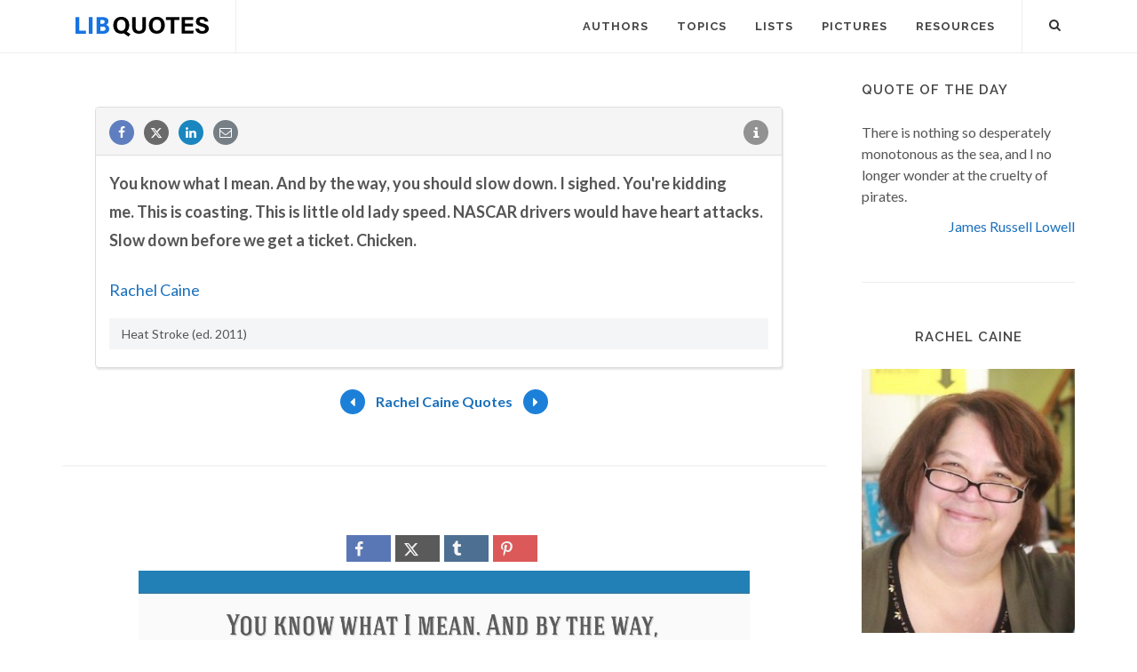

--- FILE ---
content_type: text/html; charset=utf-8
request_url: https://www.google.com/recaptcha/api2/aframe
body_size: 266
content:
<!DOCTYPE HTML><html><head><meta http-equiv="content-type" content="text/html; charset=UTF-8"></head><body><script nonce="YuhE8CVPgn3ol6yxOfYcvg">/** Anti-fraud and anti-abuse applications only. See google.com/recaptcha */ try{var clients={'sodar':'https://pagead2.googlesyndication.com/pagead/sodar?'};window.addEventListener("message",function(a){try{if(a.source===window.parent){var b=JSON.parse(a.data);var c=clients[b['id']];if(c){var d=document.createElement('img');d.src=c+b['params']+'&rc='+(localStorage.getItem("rc::a")?sessionStorage.getItem("rc::b"):"");window.document.body.appendChild(d);sessionStorage.setItem("rc::e",parseInt(sessionStorage.getItem("rc::e")||0)+1);localStorage.setItem("rc::h",'1764590671583');}}}catch(b){}});window.parent.postMessage("_grecaptcha_ready", "*");}catch(b){}</script></body></html>